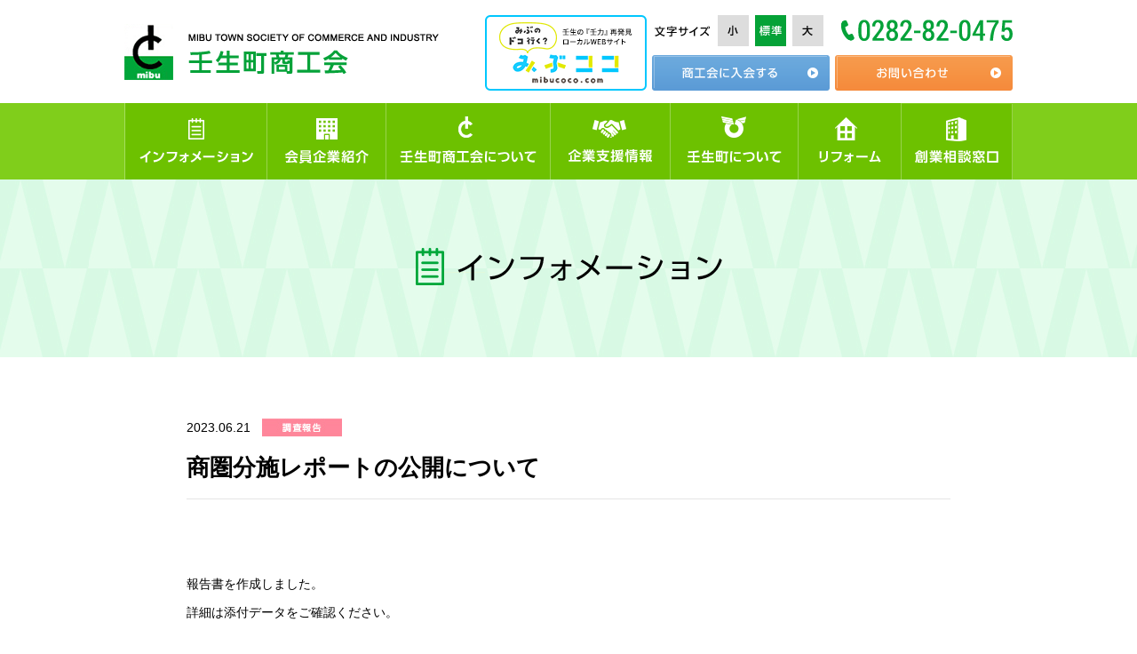

--- FILE ---
content_type: text/html; charset=UTF-8
request_url: https://mibu-shokokai-tochigi.jp/information/385
body_size: 8378
content:
<!DOCTYPE HTML>
<html lang="ja">

<head>
	<meta charset="utf-8">
	<meta name="viewport" content="width=1060,user-scalable=1">
	<meta name="Description" content="栃木県壬生町商工会。経営、金融、労務、税務・経理、共済制度など経営全般にわたって、幅広いサポートを行っております。">
	<meta name="Keywords" content="栃木県,壬生町,商工会,経営支援,商品券,リフォーム,青年部">
	<meta http-equiv="X-UA-Compatible" content="IE=edge">
	<meta name="format-detection" content="telephone=no">
	<title>インフォメーション｜栃木県壬生町商工会</title>
	<meta property="og:title" content="栃木県壬生町商工会" />
<meta property="og:url" content="https://mibu-shokokai-tochigi.jp/" />
<meta property="og:image" content="https://mibu-shokokai-tochigi.jp/common/images/ogp.png" />
<meta property="og:description" content="栃木県壬生町商工会。経営、金融、労務、税務・経理、共済制度など経営全般にわたって、幅広いサポートを行っております。" />
<meta property="og:type" content="website" />
<meta property="og:locale" content="ja_JP" />

	<link rel="stylesheet" href="/common/css/normalize.css">
	<link rel="stylesheet" href="/common/css/common.css">
	<link rel="stylesheet" href="/common/css/jquery.bxslider.css">
	<link rel="stylesheet" href="./css/style.css">
	<!--[if lt IE 9]>
		<script src='/common/js/html5shiv.js'></script>
	<![endif]-->
</head>

<body>
	<div id="container" class="container">
		<header>
	<div class="guide_cm">
		<a href="/" class="logo btn_alpha"><img src="/common/images/logo.png" alt="MIBU SOCIETY OF COMMURCE INDUSTRY 壬生町商工会"></a>
		<div class="fl_r">
			<div class="header_top">
				<dl class="choose_size" id="fontChange">
					<dt><img src="/common/images/size.png" alt="文字サイズ"></dt>
					<dd><a href="#" id="fontS" class="small btn_alpha"></a></dd>
					<dd><a href="#" id="fontM" class="standard btn_alpha"></a></dd>
					<dd><a href="#" id="fontL" class="large btn_alpha"></a></dd>
				</dl>
				<a href="tel:0282-82-0475" class="btn_alpha"><img src="/common/images/phone.png" alt="phone"></a>
			</div>
			<div class="top_option">
				<a href="/entry/" class="btn_alpha style style01"><img src="/images/btn_01.png" alt="商工会に入会する"></a>
				<a href="/contact/" class="btn_alpha style style02"><img src="/images/btn_02.png" alt="お問い合わせ"></a>
			</div>
		</div>
		<div class="mibucoco_banner"><a href="https://mibucoco.com/" target="_blank" class="btn_alpha"><img src="/common/images/mibucoco_bnr.png" alt="みぶココ"></a></div>
	</div>
	<div class="nav_global">
		<div class="guide_cm">
			<nav>
				<ul>
					<li><a href="/information/" class="btn_alpha"><img src="/images/nav1.png" alt="インフォメーション"></a></li>
					<li><a href="/member/" class="btn_alpha"><img src="/images/nav2.png" alt="会員企業紹介"></a></li>
					<li><a href="/about/" class="btn_alpha"><img src="/images/nav3.png" alt="壬生町商工会について"></a></li>
					<li><a href="/support/" class="btn_alpha"><img src="/images/nav4.png" alt="企業支援情報"></a></li>
					<li><a href="/mibu/" class="btn_alpha"><img src="/images/nav5.png" alt="壬生町について"></a></li>
					<li><a href="/renovation/" class="btn_alpha"><img src="/images/nav6.png" alt="リフォーム"></a></li>
					<li><a href="/consulting/" class="btn_alpha"><img src="/images/nav7.png" alt="創業相談窓口"></a></li>
				</ul>
			</nav>
		</div>
	</div>
</header>
		<!-- /. Header -->

		<div class="top_caption">
			<h2><img src="./images/title_information.png" alt="インフォメーション"></h2>
		</div>
		<div class="main main_content">
			<div class="main_information">
				<div class="guide_cm">
					<div class="information_detail">
						<div class="info_detail_top">
							<span>2023.06.21</span>
							<img src="./images/info2.jpg" alt="調査報告">
							<p>商圏分施レポートの公開について</p>
						</div>
						<div class="info_detail_content">
							<div class="clearfix">
																<p><p>報告書を作成しました。<br>詳細は添付データをご確認ください。</p></p>
																	<div class="file">
										<p style="margin: 10px 0 20px;" class="pdf float_left">
											<a href="/upload/News/files/e_f_385_65a0e612-c484-42f9-af79-ea5c6440004a.pdf" target="_blank">
												<span>商圏分析レポート.pdf</span>
											</a>
										</p>
									</div>
																															</div>
							<div class="backbtn"><a href="/information" class="btn_alpha style style05"><img src="./images/btn_back.png" alt="一覧ページに戻る"></a></div> <!--onclick="goBack()"-->
						</div>
					</div>
				</div>
			</div>
		</div>
		<!-- /. main -->

		<div class="box_link">
	<div class="guide_cm">
		<div class="box_link_content">
			<ul>
				<li><a href="http://www.pref.tochigi.lg.jp/" target="_blank" class="btn_alpha"><img src="/images/link1.jpg" alt="栃木県"></a></li>
				<li><a href="http://www.town.mibu.tochigi.jp/" target="_blank" class="btn_alpha"><img src="/images/link2.jpg" alt="壬生町公式ホームページ"></a></li>
				<li><a href="http://mibu-kankou.org/" target="_blank" class="btn_alpha"><img src="/images/link3.jpg" alt="壬生町観光協会"></a></li>
				<li><a href="http://mibutoymuseum.com/" target="_blank" class="btn_alpha"><img src="/images/link4.jpg" alt="壬生町おもちゃ博物館"></a></li>
				<li><a href="http://www.omochadanchi.or.jp/" target="_blank" class="btn_alpha"><img src="/images/link5.jpg" alt="おもちゃ団地共同組合"></a></li>
				<li><a href="http://www.shokokai.or.jp/" target="_blank" class="btn_alpha"><img src="/images/link6.jpg" alt="compass club"></a></li>
				<li><a href="http://www.shokokai-tochigi.or.jp/" target="_blank" class="btn_alpha"><img src="/images/link7.jpg" alt="マロニエ大陸"></a></li>
				<li><a href="http://www.shokokai-tochigi.or.jp/slow/index2.html" target="_blank" class="btn_alpha"><img src="/images/link8.jpg" alt="スローライフ"></a></li>
				<li><a href="http://tsn41.shokokai-tochigi.or.jp/" target="_blank" class="btn_alpha"><img src="/images/link9.jpg" alt="サクセスネット"></a></li>
				<li><a href="http://murakara.shokokai.or.jp/" target="_blank" class="btn_alpha"><img src="/images/link10.jpg" alt="むらからまちから館"></a></li>
				<li><a href="http://www.town-mibu.com/mibu-brand/" target="_blank" class="btn_alpha"><img src="/images/link11.jpg" alt="Mibu Brand"></a></li>
				<li><a href="https://tochigi-network.com/" target="_blank" class="btn_alpha"><img src="/images/link12.png" alt="とちぎ地域企業応援ネットワークポータルサイト"></a></li>
			</ul>
		</div>
	</div>
</div>
<footer>
	<div class="guide_cm">
		<a href="/" class="btn_alpha f_logo"><img src="/common/images/f_logo.png" alt="MIBU SOCIETY OF COMMURCE INDUSTRY 壬生町商工会"></a>
		<div class="footer_content">
			<div class="footer_top">
				<p>〒321-0228 栃木県下都賀郡壬生町大師町 3-13</p>
				<nav class="nav_footer">
					<ul>
						<li><a href="/link"><span>＞</span> リンク</a></li>
						<li><a href="/sitemap"><span>＞</span> サイトマップ</a></li>
					</ul>
				</nav>
			</div>
			<div class="footer_bottom">
				<a href="tel:0282-82-0475" class="btn_alpha"><img src="/common/images/f_phone.png" alt="phone"></a>
				<p class="copyright">Copyright &copy;壬生町商工会 All Rights Reserved.「伴走型小規模事業者支援推進事業」</p>
			</div>
		</div>
		<a href="#" id="gotop" class="gotop btn_alpha"></a>
	</div>
</footer>

		<!-- /. Footer -->
	</div>
	<script src="/common/js/libs.js"></script>
	<script src="/common/js/base.js"></script>
	<script src="/common/js/script.js"></script>
	<script src="/common/js/jquery.cookie.js"></script>

	<script>
  (function(i,s,o,g,r,a,m){i['GoogleAnalyticsObject']=r;i[r]=i[r]||function(){
  (i[r].q=i[r].q||[]).push(arguments)},i[r].l=1*new Date();a=s.createElement(o),
  m=s.getElementsByTagName(o)[0];a.async=1;a.src=g;m.parentNode.insertBefore(a,m)
  })(window,document,'script','https://www.google-analytics.com/analytics.js','ga');

  ga('create', 'UA-88160426-1', 'auto');
  ga('send', 'pageview');

</script>


</body>
</html>


--- FILE ---
content_type: text/css
request_url: https://mibu-shokokai-tochigi.jp/common/css/common.css
body_size: 12833
content:
@charset "utf-8";
/* ===================================================================
	common.css
=================================================================== */

/*----------------------------------------------------
	共通
----------------------------------------------------*/

body,
td,
th,
input,
textarea {
	color: #000000;
	font-family: 'ヒラギノ角ゴ Pro W3', 'Hiragino Kaku Gothic Pro', 'メイリオ', Meiryo, 'ＭＳ Ｐゴシック', Osaka, Tahoma, Verdana, Arial, Verdana, sans-serif;
	font-size: 12px;
	line-height: 1.5;
}

a,
a:link,
a:visited,
a:active,
a:hover,
a:hover img {
	color: #000000;
	text-decoration: underline;
/*
	filter: alpha(opacity=80);
	-ms-filter: "alpha(opacity=80)";
	opacity: .80;
*/
}

a:hover {
	text-decoration: none;
}
a:hover,
a:hover img,
.img_hover:hover {
/*
	filter: alpha(opacity=80);
	-ms-filter: "alpha(opacity=80)";
	opacity: .80;
*/
}

img {
	vertical-align: bottom;
}
.img_ck {
	font-size: 1px;
	line-height: 0;
}

/* clearfix (micro) */
.clearfix:before,
.clearfix:after {
	content: ' ';
	display: table;
}
.clearfix:after {
	clear: both;
}
/* For IE 6/7 only */
.clearfix {
	*zoom: 1;
}
/*---------------------------------------------------------------------------*/

/* margin */
.mar_t0 {
	margin-top: 0 !important;
}
.mar_t5 {
	margin-top: 5px !important;
}
.mar_t10 {
	margin-top: 10px !important;
}
.mar_t15 {
	margin-top: 15px !important;
}
.mar_t20 {
	margin-top: 20px !important;
}
.mar_t25 {
	margin-top: 25px !important;
}
.mar_t30 {
	margin-top: 30px !important;
}
.mar_t35 {
	margin-top: 35px !important;
}
.mar_t40 {
	margin-top: 40px !important;
}
.mar_t45 {
	margin-top: 45px !important;
}
.mar_t50 {
	margin-top: 50px !important;
}

.mar_b0 {
	margin-bottom: 0 !important;
}
.mar_b5 {
	margin-bottom: 5px !important;
}
.mar_b10 {
	margin-bottom: 10px !important;
}
.mar_b15 {
	margin-bottom: 15px !important;
}
.mar_b20 {
	margin-bottom: 20px !important;
}
.mar_b25 {
	margin-bottom: 25px !important;
}
.mar_b30 {
	margin-bottom: 30px !important;
}
.mar_b35 {
	margin-bottom: 35px !important;
}
.mar_b40 {
	margin-bottom: 40px !important;
}
.mar_b45 {
	margin-bottom: 45px !important;
}
.mar_b50 {
	margin-bottom: 50px !important;
}

.mar_l0 {
	margin-left: 0 !important;
}
.mar_l5 {
	margin-left: 5px !important;
}
.mar_l10 {
	margin-left: 10px !important;
}
.mar_l15 {
	margin-left: 15px !important;
}
.mar_l20 {
	margin-left: 20px !important;
}
.mar_l25 {
	margin-left: 25px !important;
}
.mar_l30 {
	margin-left: 30px !important;
}
.mar_l35 {
	margin-left: 35px !important;
}
.mar_l40 {
	margin-left: 40px !important;
}
.mar_l45 {
	margin-left: 45px !important;
}
.mar_l50 {
	margin-left: 50px !important;
}

.mar_r0 {
	margin-right: 0 !important;
}
.mar_r5 {
	margin-right: 5px !important;
}
.mar_r10 {
	margin-right: 10px !important;
}
.mar_r15 {
	margin-right: 15px !important;
}
.mar_r20 {
	margin-right: 20px !important;
}
.mar_r25 {
	margin-right: 25px !important;
}
.mar_r30 {
	margin-right: 30px !important;
}
.mar_r35 {
	margin-right: 35px !important;
}
.mar_r40 {
	margin-right: 40px !important;
}
.mar_r45 {
	margin-right: 45px !important;
}
.mar_r50 {
	margin-right: 50px !important;
}

/* float */
.fl_l {
	float: left !important;
}
.fl_r {
	float: right !important;
}
.fl_n {
	float: none !important;
}

/* font color */
.f_c_red {
	color: #ff0000 !important;
}
.f_c_yellow {
	color: #ffff00 !important;
}
.f_c_blue {
	color: #0000ff !important;
}
.f_c_gray {
	color: #cccccc !important;
}
.f_c_gray_2 {
	color: #999999 !important;
}

.t_align_l {
	text-align: left !important;
}
.t_align_c {
	text-align: center !important;
}
.t_align_r {
	text-align: right !important;
}

.f_weight_bold {
	font-weight: bold !important;
}
.f_weight_normal {
	font-weight: normal !important;
}
/*---------------------------------------------------------------------------*/

/* CMS用 */
.file {
	border-top: 1px dotted #cccccc;
	margin: 15px 0;
	padding: 10px 0 0;
	text-align: left;
}
.file .pdf {
	background: url(../images/cms/pdf.gif) left center no-repeat;
	line-height: 30px;
	padding: 4px 0 0 30px;
}
.file .xls,
.file .xlsx {
	background: url(../images/cms/xls.gif) left center no-repeat;
	line-height: 30px;
	padding: 4px 0 0 30px;
}
.file .doc,
.file .docx {
	background: url(../images/cms/doc.gif) left center no-repeat;
	line-height: 30px;
	padding: 4px 0 0 30px;
}
.top-right {
	float: right;
	margin: 0px 0px 30px 30px;
}
.top-left {
	float: left;
	margin: 0px 30px 30px 0px;
}
.top-center {
	margin: 0px 0px 30px 0px;
	text-align:center;
}
.bottom-right {
	float: right;
	margin: 30px 0px 0px 30px;
}
.bottom-left {
	float: left;
	margin: 30px 30px 0px 0px;
}
.bottom-center {
	margin: 30px 0px 0px 0px;
	text-align:center;
}
.entry-container b {
	font-weight: bold;
}
.entry-container i {
	font-style: italic;
}
/*---------------------------------------------------------------------------*/

/* font-family */
.hira_w3 {
	font-family:'HiraKakuPro W3';
}
.hira_w6 {
	font-family: 'HiraKakuPro W6';
}
.gothic_debold {
	font-family: 'GothicMB101Pro DeBold';
}
.gothic_regular {
	font-family: 'GothicMB101Pro Regular';
}
.gothic_medium {
	font-family: 'GothicMB101Pro Medium';
}
.helvetica_bold {
	font-family:'Helvetica Bold';
}
.jun201_regular {
	font-family: 'Jun201Pro Regular';
}
.jun34_medium {
	font-family: 'Jun34Pro Medium';
}
/* end font- family */
/* color text */

/* end color text */





/*--------------- For site ----------------*/
html, body {
	font-size: 10px;
}
body {
	background: #ffffff;
}
a {
	color: #000;
}
a:hover {
	transition: all .12s ease;
	-moz-transition: all .12s ease;
	-webkit-transition: all .12s ease;
	-o-transition: all .12s ease;
	-ms-transition: all .12s ease;
	outline: none;
}
a:focus {
	outline: none;
}
.btn_alpha {
	-o-transition: all .5s ease;
	-ms-transition: all .5s ease;
	-webkit-transition: all .5s ease;
	-moz-transition: all .5s ease;
	transition: all .5s ease;
}
.btn_alpha:hover {
	opacity: 0.8!important;
	filter: alpha(opacity=80);
	transform:translate3d(0,0,0);
	/* For IE8 and earlier */
}
.guide_cm {
	width: 1000px;
	margin: 0 auto;
	overflow: hidden;
}
.container {
	min-width: 1000px;
	overflow: hidden;
	width: 100%;
}
a.style {
	position: relative;
	float: left;
	-webkit-transform: perspective(1px) translateZ(0);
	transform: perspective(1px) translateZ(0);
}
a.style::before, a.style::after {
	content: '';
	position: absolute;
	right: 13px;
	top: 14px;
	width: 12px;
	height: 12px;
}
a.style:hover:after, a.style:focus:after, a.style:active:after {
	-webkit-animation-name: hvr-icon-float-away;
	animation-name: hvr-icon-float-away;
	-webkit-animation-timing-function: ease-out;
	animation-timing-function: ease-out;
}
a.style::after {
	opacity: 0;
	-webkit-animation-duration: 0.5s;
	animation-duration: 0.5s;
	-webkit-animation-fill-mode: forwards;
	animation-fill-mode: forwards;
}
a.style01::before, a.style01::after {
	background: url('/common/images/style1.png') no-repeat;
}
a.style02::before, a.style02::after {
	background: url('/common/images/style2.png') no-repeat;
}
a.style03::before, a.style03::after {
	background: url('/common/images/style3.png') no-repeat;
	width: 16px;
	height: 16px;
	top: 27px;
	right: 20px;
}
a.style04::before, a.style04::after {
	background: url('/common/images/style4.png') no-repeat;
	width: 15px;
	height: 15px;
	top: 27px;
	right: 14px;
}
a.style05::before, a.style05::after {
	background: url('/common/images/style5.png') no-repeat;
	width: 15px;
	height: 15px;
	top: 28px;
	right: 20px;
}
a.style06::before, a.style06::after {
	background: url('/common/images/style6.png') no-repeat;
	width: 15px;
	height: 15px;
	top: 27px;
	right: 20px;
}
@-webkit-keyframes hvr-icon-float-away {
	0% {
		opacity: 1;
	}
	100% {
		opacity: 0;
		-webkit-transform: translateY(-1em);
		transform: translateY(-1em);
	}
}
@keyframes hvr-icon-float-away {
	0% {
		opacity: 1;
	}
	100% {
		opacity: 0;
		-webkit-transform: translateY(-1em);
		transform: translateY(-1em);
	}
}
.ttl_cm {
	text-align: center;
}
.cl_red {
	color: #e8341c;
}

.fontS {
	font-size: 90%;
}
.fontM {
	font-size: 100%;
}
.fontL {
	font-size: 120%;
}
header .logo {
	margin: 26px 0;
	display: inline-block;
}
header .mibucoco_banner {
	display: inline-block;
	float: right;
	padding-top: 17px;
}
header .header_top .choose_size {
	float: left;
	margin-right: 20px;
}
header .choose_size dt {
	float: left;
}
header .choose_size dd {
	float: left;
	margin-left: 7px;
}
header .choose_size dd a {
	display: block;
	width: 35px;
	height: 35px;
	position: relative;
}
header .choose_size dd a::before {
	content: '';
	background: #ddd;
	width: 100%;
	height: 100%;
	position: absolute;
	transition: all .35s ease;
	-moz-transition: all .35s ease;
	-webkit-transition: all .35s ease;
	-o-transition: all .35s ease;
	-ms-transition: all .35s ease;
	outline: none;
}
header .choose_size dd a::after {
	content: '';
	background:  url('/common/images/size_item.png') no-repeat;
	width: 100%;
	height: 100%;
	position: absolute;
}
.choose_size dd a:hover::before {
	background-color: #05a237;
}
.fontL .choose_size dd a.large::before {
	background-color: #05a237;
}
.fontS .choose_size dd a.small::before {
	background-color: #05a237;
}
.fontM .choose_size dd a.standard::before {
	background-color: #05a237;
}
.choose_size dd a.small::after {
	background-position: 0px 0px;
}
.choose_size dd a.small:hover::after, .fontS .choose_size dd a.small::after {
	background-position: 0px -35px;
}
.choose_size dd a.standard::after {
	background-position: -42px 0px;
}
.choose_size dd a.standard:hover::after, .fontM .choose_size dd a.standard::after {
	background-position: -42px -35px;
}
.choose_size dd a.large::after {
	background-position: -86px 0px;
}
.choose_size dd a.large:hover::after, .fontL .choose_size dd a.large::after {
	background-position: -86px -35px;
}
header .header_top {
	margin: 17px 0 10px;
	overflow: hidden;
	float: right;
}
header .top_option {
	overflow: hidden;
	float: right;
	clear: both;
}
header .top_option a {
	margin-left: 6px;
}
header .nav_global {
	background: #80ce1b;
}
header .nav_global nav ul {
	display: table;
	width: 100%;
	border-left: solid 1px rgba(255, 255, 255, 0.3);
	box-sizing: border-box;
}
header .nav_global nav ul li {
	display: table-cell;
	width: 16.666666666%;
	text-align: center;
}
header .nav_global nav ul li a {
	display: block;
	background: #6dc100;
	padding: 15px 15px 18px;
	border-right: solid 1px rgba(255, 255, 255, 0.3);
}
header .nav_global nav ul li a:hover {
	background: #80ce1b;
}
footer {
	padding: 23px 0;
	position: relative;
	border-top: solid 1px #e5e5e5;
}
.top footer {
	border-top: none;
}
footer .guide_cm {
	overflow: inherit;
	position: relative;
}
footer .f_logo {
	float: left;
}
footer .footer_content {
	margin-left: 365px;
}
footer .footer_top {
	overflow: hidden;
}
footer .footer_top p {
	color: #05a239;
	font-size: 1.2rem;
	display: inline-block;
}
footer .footer_top .nav_footer {
	float: right;
}
footer .footer_top .nav_footer  ul li {
	display: inline-block;
	margin-left: 15px;
}
footer .footer_top .nav_footer  ul li a {
	text-decoration: none;
	font-size: 1.2rem;
}
footer .footer_top .nav_footer  ul li a span {
	color: #05a239;
}
footer .footer_bottom {
	overflow: hidden;
	margin-top: 10px;
	position: relative;
}
footer .footer_bottom a {
	display: inline-block;
	vertical-align: text-bottom;
}
footer .footer_bottom p {
	float: right;
	color: #05a239;
	font-size: 1.1rem;
	font-family: Arial;
	margin-top: 8px;
}
.gotop {
	position: absolute;
	right: -182px;
	top: 0;
	width: 60px;
	height: 60px;
	background: #434343;
	border-radius: 50%;
	-webkit-border-radius: 50%;
	-moz-border-radius: 50%;
}
.gotop::before {
	content: '';
	position: absolute;
	top: 22px;
	left: 23px;
	width: 0;
	height: 0;
	border-style: solid;
	border-width: 0 8px 12px 8px;
	border-color: transparent transparent #fff transparent;
}
.top_caption {
	padding: 75px 20px;
	background: url('/common/images/bg_sub.jpg');
}
.top_caption h2 {
	text-align: center;
}
.main_content {
	padding-top: 69px;
}
.paging {
	overflow: hidden;
	position: relative;
}
.paging .prev {
	font-size: 1.4rem;
	text-decoration: none;
	position: absolute;
	left: 0;
	top: 3px;
}
.paging .next {
	font-size: 1.4rem;
	text-decoration: none;
	position: absolute;
	right: 0;
	top: 3px;
}
.paging ul {
	display: table;
	margin: 0 auto;
}
.paging ul li {
	float: left;
}
.paging ul li a {
	display: block;
	width: 23px;
	height: 23px;
	border: 1px #eee solid;
	text-align: center;
	line-height: 25px;
	margin: 0 5px;
	text-decoration: none;
	font-size: 1.2rem;
}
.paging ul li a:hover {
	text-decoration: underline;
}
/*--------------- /. For site ----------------*/

.box_link {
	background: #f0f0f0;
	padding: 50px 0 30px;
}
.box_link_content {
	overflow: hidden;
}
.box_link_content ul li {
	float: left;
	margin: 0 66px 18px 0;
}
.box_link_content ul li:nth-child(4n) {
	margin-right: 0;
}


--- FILE ---
content_type: text/css
request_url: https://mibu-shokokai-tochigi.jp/information/css/style.css
body_size: 3641
content:
@charset "utf-8";

.main_information {
	padding: 0 0 88px;
}
.main_information .guide_cm {
	overflow: inherit;
}
.main_information .tab_info {
	display: table;
	margin: 0 auto 34px;
}
.main_information .tab_info ul li {
	float: left;
	margin: 0 6px;
}
.main_information .tab_info ul li a.active {
	opacity: 0.45;
	filter: alpha(opacity=45);
}
.main_information .list_tab .tab_item {
	display: none;
	-webkit-animation-duration: 0.55s;
	-moz-animation-duration: 0.35s;
	-o-animation-duration: 0.35s;
	animation-duration: 0.55s;
	-webkit-animation-fill-mode: both;
	-moz-animation-fill-mode: both;
	-o-animation-fill-mode: both;
	animation-fill-mode: both;
}
.main_information .list_tab {
	margin-bottom: 57px;
}
.main_information .list_tab .tab_item ul li {
	padding: 20px 0;
	font-size: 1.4em;
	border-bottom:  solid 1px #e7e7e7;
}
.main_information .list_tab .tab_item ul li:first-child {
	border-top:  solid 1px #e7e7e7;
}
.main_information .list_tab .tab_item ul li a {
	display: block;
	text-decoration: none;
}
.main_information .list_tab .tab_item ul li span {
	display: inline-block;
	vertical-align: middle;
	margin-right: 10px;
}
.main_information .list_tab .tab_item ul li img {
	display: inline-block;
	vertical-align: middle;
}
.main_information .list_tab .tab_item ul li p {
	display: inline-block;
	vertical-align: middle;
	text-decoration: underline;
	margin-left: 18px;
	white-space: nowrap;
	text-overflow: ellipsis;
	width: 76%;
	overflow: hidden;
	font-family: verdana;
	line-height: 1;
}
.main_information .list_tab .tab_item ul li p span {
	display: inline;
	font-family: 'ヒラギノ角ゴ Pro W3', 'Hiragino Kaku Gothic Pro', 'メイリオ', Meiryo, 'ＭＳ Ｐゴシック', Osaka, Tahoma, Verdana, Arial, Verdana, sans-serif;
}
.main_information .list_tab .tab_item.active {
	animation-name: vanishIn;
	-webkit-animation-name: vanishIn;
}
@-webkit-keyframes vanishIn {
	0% {
		opacity: 0;
		filter: blur(10px)
	}
		100% {
		opacity: 1;
		filter: blur(0);
	}
}
@keyframes vanishIn {
	0% {
		opacity: 0;
		filter: blur(10px)
	}
		100% {
		opacity: 1;
		filter: blur(0);
	}
}
.main_information .information_detail {
	display: table;
	width: 860px;
	margin: 0 auto 82px;
}
.main_information .information_detail .info_detail_top {
	border-bottom: solid 1px #e5e5e5;
	padding-bottom: 15px;
}
.main_information .information_detail .info_detail_top span {
	display: inline-block;
	font-size: 1.4em;
	margin-right: 10px;
	vertical-align: middle;
}
.main_information .information_detail .info_detail_top p {
	font-size: 2.6em;
	margin-top: 15px;
	font-weight: 600;
	word-break: break-all;
}
.main_information .info_detail_content {
	margin-top: 26px;
}
.main_information .info_detail_content img {
	max-width: 100%;
}
.main_information .info_detail_content p {
	font-size: 1.4em;
	line-height: 32px;
	margin: 30px 0 53px;
}
.main_information .info_detail_content a {
	/*display: table;
	margin: 0 auto;*/
}
.main_information .info_detail_content .backbtn {
  text-align: center;
}
.main_information .info_detail_content .backbtn a {
  display: inline-block;
  float: none;
}
ul li.active.btn_alpha {
	background: #eee;
}
.float_left {
	float: left;
}
.clear_left {
	clear: left;
}
.file {
	border-top: 1px dotted #cccccc;
	margin: 15px 0;
	padding: 10px 0 0;
	text-align: left;
}
.file .pdf {
	background: url(/admin/common/images/cms/pdf.gif) left center no-repeat;
	line-height: 30px;
	padding: 4px 0 0 30px;
}
.file .xls,
.file .xlsx {
	background: url(/admin/common/images/cms/xls.gif) left center no-repeat;
	line-height: 30px;
	padding: 4px 0 0 30px;
}
.file .doc,
.file .docx {
	background: url(/admin/common/images/cms/doc.gif) left center no-repeat;
	line-height: 30px;
	padding: 4px 0 0 30px;
}


--- FILE ---
content_type: text/plain
request_url: https://www.google-analytics.com/j/collect?v=1&_v=j102&a=198051194&t=pageview&_s=1&dl=https%3A%2F%2Fmibu-shokokai-tochigi.jp%2Finformation%2F385&ul=en-us%40posix&dt=%E3%82%A4%E3%83%B3%E3%83%95%E3%82%A9%E3%83%A1%E3%83%BC%E3%82%B7%E3%83%A7%E3%83%B3%EF%BD%9C%E6%A0%83%E6%9C%A8%E7%9C%8C%E5%A3%AC%E7%94%9F%E7%94%BA%E5%95%86%E5%B7%A5%E4%BC%9A&sr=1280x720&vp=1280x720&_u=IEBAAEABAAAAACAAI~&jid=1665978098&gjid=846723510&cid=802677160.1768852934&tid=UA-88160426-1&_gid=419596840.1768852934&_r=1&_slc=1&z=1629464871
body_size: -453
content:
2,cG-NZMK65ZFDR

--- FILE ---
content_type: application/javascript
request_url: https://mibu-shokokai-tochigi.jp/common/js/base.js
body_size: 3459
content:
window.requestAnimFrame = function(e) {
	return window.requestAnimationFrame || window.webkitRequestAnimationFrame || window.mozRequestAnimationFrame || window.oRequestAnimationFrame || window.msRequestAnimationFrame || function(e) {
		return window.setTimeout(e, 1e3 / 60)
	}
}(), window.cancelAnimFrame = function(e) {
	return window.cancelAnimationFrame || window.cancelRequestAnimationFrame || window.webkitCancelAnimationFrame || window.webkitCancelRequestAnimationFrame || window.mozCancelAnimationFrame || window.mozCancelRequestAnimationFrame || window.msCancelAnimationFrame || window.msCancelRequestAnimationFrame || window.oCancelAnimationFrame || window.oCancelRequestAnimationFrame || function(e) {
		window.clearTimeout(id)
	}
}();
//==============
function addClass(_elem, _class) {
if (_elem.classList)
	_elem.classList.add(_class);
else
	_elem.className += ' ' + _class;
}
//=============
function removeClass(_elem, _class) {
if (_elem.classList)
	_elem.classList.remove(_class);
else
	_elem.className = _elem.className.replace(new RegExp('(^|\\b)' + _class.split(' ').join('|') + '(\\b|$)', 'gi'), ' ');
}
//=============
function hasClass(_elem, _class) {
	return (" " + _elem.className + " ").replace(/[\n\t]/g, " ").indexOf(" "+_class+" ") > -1;
}
var 
First_view = (function() {
	function First_view() {
		var gotop = document.getElementById("gotop");
		if(gotop != null){
			gotop.onclick = function() {
				Velocity(document.getElementById('container'), 'scroll', {duration:1000, delay:0, easing:'easeInOutCubic'});
			}
		}
		
		// anchor link
		var _list = document.getElementById('target');
		var _urlHash = window.location.hash;
		var _target = _urlHash.slice(1);
		if(_list != null){
			var _listTarget = _list.getElementsByTagName('a');
			function anchorMenu() {
				var _targetItem = this.getAttribute('data-target');
				Velocity(document.getElementById(_targetItem), 'scroll', {duration:1000, delay:0, easing:'easeInOutCubic'});
			}
			for(var j = 0; j < _listTarget.length; j++) {
				_listTarget[j].addEventListener('click', anchorMenu, false);
			}
		}
		Velocity(document.getElementById(_target), 'scroll', {duration:1000, delay:0, easing:'easeInOutCubic'});

	}
	return First_view
})(),
Tab = function(){
	function i(){
		var i = function(){
			var itemLink = document.getElementsByClassName("tab_link");
			var item = document.getElementsByClassName("tab_item");
			var _tabmember = document.getElementById('tabmember');

			if(item[0] != null) {
				for (var j=0; j < item.length; j++) {
					removeClass(item[j], "avtive");
				}
				item[0].style.display = "block";
				addClass(item[0], "active");
				
				for(var i = 0;i<itemLink.length;i++){
					(function(index){
						itemLink[i].addEventListener("click", function(e){
							for (var j=0; j < item.length; j++) {
								item[j].style.display = "none";
								removeClass(item[j], "active");
								removeClass(itemLink[j], "active");
								if(_tabmember != null) {
									_tabmember.className = "tab_member_item";
								}
							}
							var tagetLink = document.getElementById(this.getAttribute("data-taget"));
							tagetLink.style.display = "block";
							addClass(tagetLink, "active");
							addClass(this, "active");
							addClass(_tabmember, "item" + index);
						});
					})(i);
				}
			}
		}
		i()
	}
	return i
}();
window.addEventListener('DOMContentLoaded', function() {
	window.jQuery && (window.Velocity = window.jQuery.fn.velocity);
	new First_view(); new Tab()
});
function goBack() {
	window.history.back();
}

--- FILE ---
content_type: application/javascript
request_url: https://mibu-shokokai-tochigi.jp/common/js/script.js
body_size: 1501
content:
$(document).ready(function () {
	var settings_main = function() {
		var settings_main = {
			auto: true,
			//controls: false,
			infiniteLoop: true,
			minSlides: 2,
			maxSlides: 2,
			moveSlides: 1,
			pager: false,
			startSlide: 0,
			slideWidth: 1000,
			prevText:'',
			nextText:'',
			slideMargin:0
		};
		return settings_main;
	}
	var settings_top = function() {
		var settings_top = {
			auto: true,
			slideMargin:28,
			pager:false,
			//infiniteLoop:false,
			hideControlOnEnd:true,
			minSlides: 2,
			maxSlides:4,
			moveSlides:1,
			startSlide: 0,
			slideWidth: 229,
			prevText:'',
			nextText:''
		};
		return settings_top;
	}
	var settings_member = function() {
		var settings_member = {
			auto: true,
			slideMargin:0,
			//pager:true,
			//infiniteLoop:false,
			hideControlOnEnd:true,
			minSlides: 1,
			maxSlides:1,
			moveSlides:1,
			startSlide: 0,
			slideWidth: 700,
			prevText:'',
			nextText:''
		};
		return settings_member;
	}
	var slider_main;
	var carousel_top;
	var carousel_member;

	slider_main = $('.slide').bxSlider(settings_main());
	$('.slider_wrap').css({"margin-left": -500});

	carousel_top = $('.carousel_content').bxSlider(settings_top());
	carousel_member = $('.carousel_member_content').bxSlider(settings_member());


	var history = $.cookie('fontSize');
	var elm = $('#container');
	(!history) ? elm.addClass('fontM') : elm.addClass(history);
	$('a', '#fontChange').click(function (){
		var setFontSize = this.id;
		$.cookie('fontSize', setFontSize,{path:'/'});
		elm.removeClass("fontS fontM fontL").addClass(setFontSize);
	});
});
